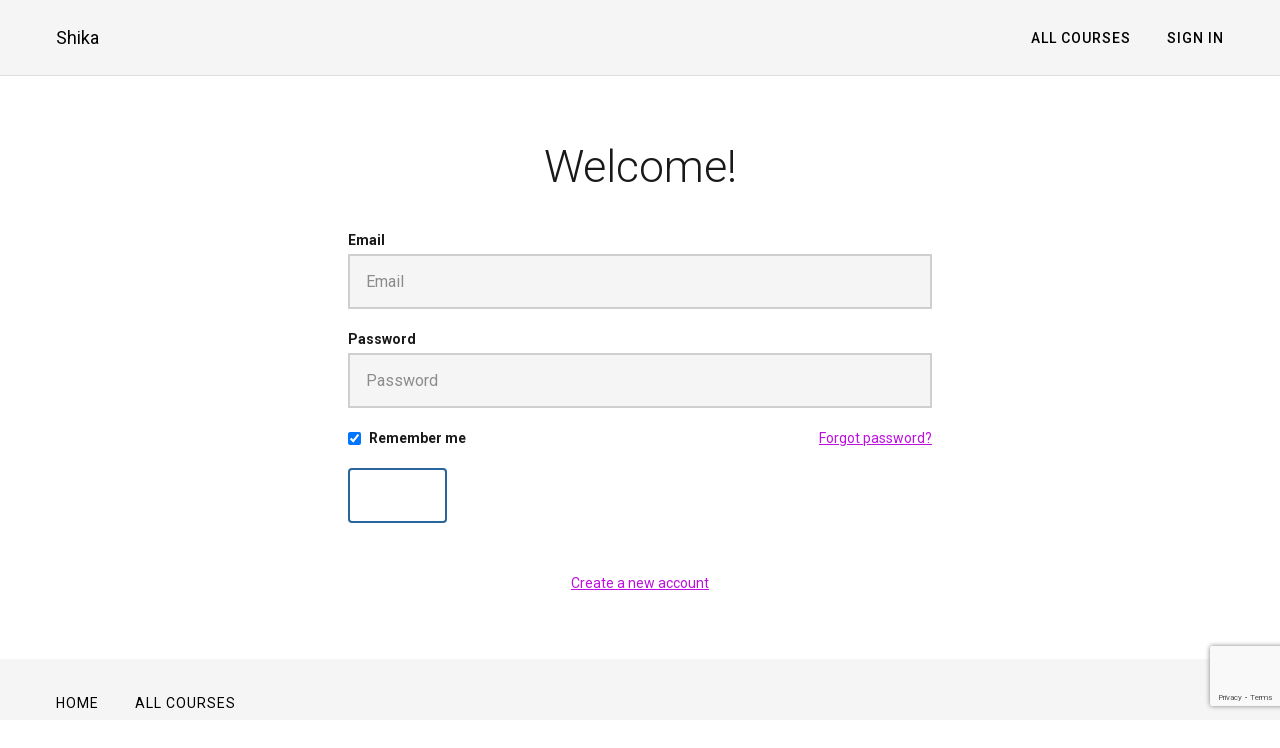

--- FILE ---
content_type: text/html; charset=utf-8
request_url: https://www.google.com/recaptcha/api2/anchor?ar=1&k=6LcHMbwrAAAAAKdRrUk-BjwvEijSdfbaI-zc5eX5&co=aHR0cHM6Ly9zaGlrYS1zLXNjaG9vbC1hYzMwLnRoaW5raWZpYy5jb206NDQz&hl=en&v=PoyoqOPhxBO7pBk68S4YbpHZ&size=invisible&anchor-ms=20000&execute-ms=30000&cb=979q946a0ifx
body_size: 48827
content:
<!DOCTYPE HTML><html dir="ltr" lang="en"><head><meta http-equiv="Content-Type" content="text/html; charset=UTF-8">
<meta http-equiv="X-UA-Compatible" content="IE=edge">
<title>reCAPTCHA</title>
<style type="text/css">
/* cyrillic-ext */
@font-face {
  font-family: 'Roboto';
  font-style: normal;
  font-weight: 400;
  font-stretch: 100%;
  src: url(//fonts.gstatic.com/s/roboto/v48/KFO7CnqEu92Fr1ME7kSn66aGLdTylUAMa3GUBHMdazTgWw.woff2) format('woff2');
  unicode-range: U+0460-052F, U+1C80-1C8A, U+20B4, U+2DE0-2DFF, U+A640-A69F, U+FE2E-FE2F;
}
/* cyrillic */
@font-face {
  font-family: 'Roboto';
  font-style: normal;
  font-weight: 400;
  font-stretch: 100%;
  src: url(//fonts.gstatic.com/s/roboto/v48/KFO7CnqEu92Fr1ME7kSn66aGLdTylUAMa3iUBHMdazTgWw.woff2) format('woff2');
  unicode-range: U+0301, U+0400-045F, U+0490-0491, U+04B0-04B1, U+2116;
}
/* greek-ext */
@font-face {
  font-family: 'Roboto';
  font-style: normal;
  font-weight: 400;
  font-stretch: 100%;
  src: url(//fonts.gstatic.com/s/roboto/v48/KFO7CnqEu92Fr1ME7kSn66aGLdTylUAMa3CUBHMdazTgWw.woff2) format('woff2');
  unicode-range: U+1F00-1FFF;
}
/* greek */
@font-face {
  font-family: 'Roboto';
  font-style: normal;
  font-weight: 400;
  font-stretch: 100%;
  src: url(//fonts.gstatic.com/s/roboto/v48/KFO7CnqEu92Fr1ME7kSn66aGLdTylUAMa3-UBHMdazTgWw.woff2) format('woff2');
  unicode-range: U+0370-0377, U+037A-037F, U+0384-038A, U+038C, U+038E-03A1, U+03A3-03FF;
}
/* math */
@font-face {
  font-family: 'Roboto';
  font-style: normal;
  font-weight: 400;
  font-stretch: 100%;
  src: url(//fonts.gstatic.com/s/roboto/v48/KFO7CnqEu92Fr1ME7kSn66aGLdTylUAMawCUBHMdazTgWw.woff2) format('woff2');
  unicode-range: U+0302-0303, U+0305, U+0307-0308, U+0310, U+0312, U+0315, U+031A, U+0326-0327, U+032C, U+032F-0330, U+0332-0333, U+0338, U+033A, U+0346, U+034D, U+0391-03A1, U+03A3-03A9, U+03B1-03C9, U+03D1, U+03D5-03D6, U+03F0-03F1, U+03F4-03F5, U+2016-2017, U+2034-2038, U+203C, U+2040, U+2043, U+2047, U+2050, U+2057, U+205F, U+2070-2071, U+2074-208E, U+2090-209C, U+20D0-20DC, U+20E1, U+20E5-20EF, U+2100-2112, U+2114-2115, U+2117-2121, U+2123-214F, U+2190, U+2192, U+2194-21AE, U+21B0-21E5, U+21F1-21F2, U+21F4-2211, U+2213-2214, U+2216-22FF, U+2308-230B, U+2310, U+2319, U+231C-2321, U+2336-237A, U+237C, U+2395, U+239B-23B7, U+23D0, U+23DC-23E1, U+2474-2475, U+25AF, U+25B3, U+25B7, U+25BD, U+25C1, U+25CA, U+25CC, U+25FB, U+266D-266F, U+27C0-27FF, U+2900-2AFF, U+2B0E-2B11, U+2B30-2B4C, U+2BFE, U+3030, U+FF5B, U+FF5D, U+1D400-1D7FF, U+1EE00-1EEFF;
}
/* symbols */
@font-face {
  font-family: 'Roboto';
  font-style: normal;
  font-weight: 400;
  font-stretch: 100%;
  src: url(//fonts.gstatic.com/s/roboto/v48/KFO7CnqEu92Fr1ME7kSn66aGLdTylUAMaxKUBHMdazTgWw.woff2) format('woff2');
  unicode-range: U+0001-000C, U+000E-001F, U+007F-009F, U+20DD-20E0, U+20E2-20E4, U+2150-218F, U+2190, U+2192, U+2194-2199, U+21AF, U+21E6-21F0, U+21F3, U+2218-2219, U+2299, U+22C4-22C6, U+2300-243F, U+2440-244A, U+2460-24FF, U+25A0-27BF, U+2800-28FF, U+2921-2922, U+2981, U+29BF, U+29EB, U+2B00-2BFF, U+4DC0-4DFF, U+FFF9-FFFB, U+10140-1018E, U+10190-1019C, U+101A0, U+101D0-101FD, U+102E0-102FB, U+10E60-10E7E, U+1D2C0-1D2D3, U+1D2E0-1D37F, U+1F000-1F0FF, U+1F100-1F1AD, U+1F1E6-1F1FF, U+1F30D-1F30F, U+1F315, U+1F31C, U+1F31E, U+1F320-1F32C, U+1F336, U+1F378, U+1F37D, U+1F382, U+1F393-1F39F, U+1F3A7-1F3A8, U+1F3AC-1F3AF, U+1F3C2, U+1F3C4-1F3C6, U+1F3CA-1F3CE, U+1F3D4-1F3E0, U+1F3ED, U+1F3F1-1F3F3, U+1F3F5-1F3F7, U+1F408, U+1F415, U+1F41F, U+1F426, U+1F43F, U+1F441-1F442, U+1F444, U+1F446-1F449, U+1F44C-1F44E, U+1F453, U+1F46A, U+1F47D, U+1F4A3, U+1F4B0, U+1F4B3, U+1F4B9, U+1F4BB, U+1F4BF, U+1F4C8-1F4CB, U+1F4D6, U+1F4DA, U+1F4DF, U+1F4E3-1F4E6, U+1F4EA-1F4ED, U+1F4F7, U+1F4F9-1F4FB, U+1F4FD-1F4FE, U+1F503, U+1F507-1F50B, U+1F50D, U+1F512-1F513, U+1F53E-1F54A, U+1F54F-1F5FA, U+1F610, U+1F650-1F67F, U+1F687, U+1F68D, U+1F691, U+1F694, U+1F698, U+1F6AD, U+1F6B2, U+1F6B9-1F6BA, U+1F6BC, U+1F6C6-1F6CF, U+1F6D3-1F6D7, U+1F6E0-1F6EA, U+1F6F0-1F6F3, U+1F6F7-1F6FC, U+1F700-1F7FF, U+1F800-1F80B, U+1F810-1F847, U+1F850-1F859, U+1F860-1F887, U+1F890-1F8AD, U+1F8B0-1F8BB, U+1F8C0-1F8C1, U+1F900-1F90B, U+1F93B, U+1F946, U+1F984, U+1F996, U+1F9E9, U+1FA00-1FA6F, U+1FA70-1FA7C, U+1FA80-1FA89, U+1FA8F-1FAC6, U+1FACE-1FADC, U+1FADF-1FAE9, U+1FAF0-1FAF8, U+1FB00-1FBFF;
}
/* vietnamese */
@font-face {
  font-family: 'Roboto';
  font-style: normal;
  font-weight: 400;
  font-stretch: 100%;
  src: url(//fonts.gstatic.com/s/roboto/v48/KFO7CnqEu92Fr1ME7kSn66aGLdTylUAMa3OUBHMdazTgWw.woff2) format('woff2');
  unicode-range: U+0102-0103, U+0110-0111, U+0128-0129, U+0168-0169, U+01A0-01A1, U+01AF-01B0, U+0300-0301, U+0303-0304, U+0308-0309, U+0323, U+0329, U+1EA0-1EF9, U+20AB;
}
/* latin-ext */
@font-face {
  font-family: 'Roboto';
  font-style: normal;
  font-weight: 400;
  font-stretch: 100%;
  src: url(//fonts.gstatic.com/s/roboto/v48/KFO7CnqEu92Fr1ME7kSn66aGLdTylUAMa3KUBHMdazTgWw.woff2) format('woff2');
  unicode-range: U+0100-02BA, U+02BD-02C5, U+02C7-02CC, U+02CE-02D7, U+02DD-02FF, U+0304, U+0308, U+0329, U+1D00-1DBF, U+1E00-1E9F, U+1EF2-1EFF, U+2020, U+20A0-20AB, U+20AD-20C0, U+2113, U+2C60-2C7F, U+A720-A7FF;
}
/* latin */
@font-face {
  font-family: 'Roboto';
  font-style: normal;
  font-weight: 400;
  font-stretch: 100%;
  src: url(//fonts.gstatic.com/s/roboto/v48/KFO7CnqEu92Fr1ME7kSn66aGLdTylUAMa3yUBHMdazQ.woff2) format('woff2');
  unicode-range: U+0000-00FF, U+0131, U+0152-0153, U+02BB-02BC, U+02C6, U+02DA, U+02DC, U+0304, U+0308, U+0329, U+2000-206F, U+20AC, U+2122, U+2191, U+2193, U+2212, U+2215, U+FEFF, U+FFFD;
}
/* cyrillic-ext */
@font-face {
  font-family: 'Roboto';
  font-style: normal;
  font-weight: 500;
  font-stretch: 100%;
  src: url(//fonts.gstatic.com/s/roboto/v48/KFO7CnqEu92Fr1ME7kSn66aGLdTylUAMa3GUBHMdazTgWw.woff2) format('woff2');
  unicode-range: U+0460-052F, U+1C80-1C8A, U+20B4, U+2DE0-2DFF, U+A640-A69F, U+FE2E-FE2F;
}
/* cyrillic */
@font-face {
  font-family: 'Roboto';
  font-style: normal;
  font-weight: 500;
  font-stretch: 100%;
  src: url(//fonts.gstatic.com/s/roboto/v48/KFO7CnqEu92Fr1ME7kSn66aGLdTylUAMa3iUBHMdazTgWw.woff2) format('woff2');
  unicode-range: U+0301, U+0400-045F, U+0490-0491, U+04B0-04B1, U+2116;
}
/* greek-ext */
@font-face {
  font-family: 'Roboto';
  font-style: normal;
  font-weight: 500;
  font-stretch: 100%;
  src: url(//fonts.gstatic.com/s/roboto/v48/KFO7CnqEu92Fr1ME7kSn66aGLdTylUAMa3CUBHMdazTgWw.woff2) format('woff2');
  unicode-range: U+1F00-1FFF;
}
/* greek */
@font-face {
  font-family: 'Roboto';
  font-style: normal;
  font-weight: 500;
  font-stretch: 100%;
  src: url(//fonts.gstatic.com/s/roboto/v48/KFO7CnqEu92Fr1ME7kSn66aGLdTylUAMa3-UBHMdazTgWw.woff2) format('woff2');
  unicode-range: U+0370-0377, U+037A-037F, U+0384-038A, U+038C, U+038E-03A1, U+03A3-03FF;
}
/* math */
@font-face {
  font-family: 'Roboto';
  font-style: normal;
  font-weight: 500;
  font-stretch: 100%;
  src: url(//fonts.gstatic.com/s/roboto/v48/KFO7CnqEu92Fr1ME7kSn66aGLdTylUAMawCUBHMdazTgWw.woff2) format('woff2');
  unicode-range: U+0302-0303, U+0305, U+0307-0308, U+0310, U+0312, U+0315, U+031A, U+0326-0327, U+032C, U+032F-0330, U+0332-0333, U+0338, U+033A, U+0346, U+034D, U+0391-03A1, U+03A3-03A9, U+03B1-03C9, U+03D1, U+03D5-03D6, U+03F0-03F1, U+03F4-03F5, U+2016-2017, U+2034-2038, U+203C, U+2040, U+2043, U+2047, U+2050, U+2057, U+205F, U+2070-2071, U+2074-208E, U+2090-209C, U+20D0-20DC, U+20E1, U+20E5-20EF, U+2100-2112, U+2114-2115, U+2117-2121, U+2123-214F, U+2190, U+2192, U+2194-21AE, U+21B0-21E5, U+21F1-21F2, U+21F4-2211, U+2213-2214, U+2216-22FF, U+2308-230B, U+2310, U+2319, U+231C-2321, U+2336-237A, U+237C, U+2395, U+239B-23B7, U+23D0, U+23DC-23E1, U+2474-2475, U+25AF, U+25B3, U+25B7, U+25BD, U+25C1, U+25CA, U+25CC, U+25FB, U+266D-266F, U+27C0-27FF, U+2900-2AFF, U+2B0E-2B11, U+2B30-2B4C, U+2BFE, U+3030, U+FF5B, U+FF5D, U+1D400-1D7FF, U+1EE00-1EEFF;
}
/* symbols */
@font-face {
  font-family: 'Roboto';
  font-style: normal;
  font-weight: 500;
  font-stretch: 100%;
  src: url(//fonts.gstatic.com/s/roboto/v48/KFO7CnqEu92Fr1ME7kSn66aGLdTylUAMaxKUBHMdazTgWw.woff2) format('woff2');
  unicode-range: U+0001-000C, U+000E-001F, U+007F-009F, U+20DD-20E0, U+20E2-20E4, U+2150-218F, U+2190, U+2192, U+2194-2199, U+21AF, U+21E6-21F0, U+21F3, U+2218-2219, U+2299, U+22C4-22C6, U+2300-243F, U+2440-244A, U+2460-24FF, U+25A0-27BF, U+2800-28FF, U+2921-2922, U+2981, U+29BF, U+29EB, U+2B00-2BFF, U+4DC0-4DFF, U+FFF9-FFFB, U+10140-1018E, U+10190-1019C, U+101A0, U+101D0-101FD, U+102E0-102FB, U+10E60-10E7E, U+1D2C0-1D2D3, U+1D2E0-1D37F, U+1F000-1F0FF, U+1F100-1F1AD, U+1F1E6-1F1FF, U+1F30D-1F30F, U+1F315, U+1F31C, U+1F31E, U+1F320-1F32C, U+1F336, U+1F378, U+1F37D, U+1F382, U+1F393-1F39F, U+1F3A7-1F3A8, U+1F3AC-1F3AF, U+1F3C2, U+1F3C4-1F3C6, U+1F3CA-1F3CE, U+1F3D4-1F3E0, U+1F3ED, U+1F3F1-1F3F3, U+1F3F5-1F3F7, U+1F408, U+1F415, U+1F41F, U+1F426, U+1F43F, U+1F441-1F442, U+1F444, U+1F446-1F449, U+1F44C-1F44E, U+1F453, U+1F46A, U+1F47D, U+1F4A3, U+1F4B0, U+1F4B3, U+1F4B9, U+1F4BB, U+1F4BF, U+1F4C8-1F4CB, U+1F4D6, U+1F4DA, U+1F4DF, U+1F4E3-1F4E6, U+1F4EA-1F4ED, U+1F4F7, U+1F4F9-1F4FB, U+1F4FD-1F4FE, U+1F503, U+1F507-1F50B, U+1F50D, U+1F512-1F513, U+1F53E-1F54A, U+1F54F-1F5FA, U+1F610, U+1F650-1F67F, U+1F687, U+1F68D, U+1F691, U+1F694, U+1F698, U+1F6AD, U+1F6B2, U+1F6B9-1F6BA, U+1F6BC, U+1F6C6-1F6CF, U+1F6D3-1F6D7, U+1F6E0-1F6EA, U+1F6F0-1F6F3, U+1F6F7-1F6FC, U+1F700-1F7FF, U+1F800-1F80B, U+1F810-1F847, U+1F850-1F859, U+1F860-1F887, U+1F890-1F8AD, U+1F8B0-1F8BB, U+1F8C0-1F8C1, U+1F900-1F90B, U+1F93B, U+1F946, U+1F984, U+1F996, U+1F9E9, U+1FA00-1FA6F, U+1FA70-1FA7C, U+1FA80-1FA89, U+1FA8F-1FAC6, U+1FACE-1FADC, U+1FADF-1FAE9, U+1FAF0-1FAF8, U+1FB00-1FBFF;
}
/* vietnamese */
@font-face {
  font-family: 'Roboto';
  font-style: normal;
  font-weight: 500;
  font-stretch: 100%;
  src: url(//fonts.gstatic.com/s/roboto/v48/KFO7CnqEu92Fr1ME7kSn66aGLdTylUAMa3OUBHMdazTgWw.woff2) format('woff2');
  unicode-range: U+0102-0103, U+0110-0111, U+0128-0129, U+0168-0169, U+01A0-01A1, U+01AF-01B0, U+0300-0301, U+0303-0304, U+0308-0309, U+0323, U+0329, U+1EA0-1EF9, U+20AB;
}
/* latin-ext */
@font-face {
  font-family: 'Roboto';
  font-style: normal;
  font-weight: 500;
  font-stretch: 100%;
  src: url(//fonts.gstatic.com/s/roboto/v48/KFO7CnqEu92Fr1ME7kSn66aGLdTylUAMa3KUBHMdazTgWw.woff2) format('woff2');
  unicode-range: U+0100-02BA, U+02BD-02C5, U+02C7-02CC, U+02CE-02D7, U+02DD-02FF, U+0304, U+0308, U+0329, U+1D00-1DBF, U+1E00-1E9F, U+1EF2-1EFF, U+2020, U+20A0-20AB, U+20AD-20C0, U+2113, U+2C60-2C7F, U+A720-A7FF;
}
/* latin */
@font-face {
  font-family: 'Roboto';
  font-style: normal;
  font-weight: 500;
  font-stretch: 100%;
  src: url(//fonts.gstatic.com/s/roboto/v48/KFO7CnqEu92Fr1ME7kSn66aGLdTylUAMa3yUBHMdazQ.woff2) format('woff2');
  unicode-range: U+0000-00FF, U+0131, U+0152-0153, U+02BB-02BC, U+02C6, U+02DA, U+02DC, U+0304, U+0308, U+0329, U+2000-206F, U+20AC, U+2122, U+2191, U+2193, U+2212, U+2215, U+FEFF, U+FFFD;
}
/* cyrillic-ext */
@font-face {
  font-family: 'Roboto';
  font-style: normal;
  font-weight: 900;
  font-stretch: 100%;
  src: url(//fonts.gstatic.com/s/roboto/v48/KFO7CnqEu92Fr1ME7kSn66aGLdTylUAMa3GUBHMdazTgWw.woff2) format('woff2');
  unicode-range: U+0460-052F, U+1C80-1C8A, U+20B4, U+2DE0-2DFF, U+A640-A69F, U+FE2E-FE2F;
}
/* cyrillic */
@font-face {
  font-family: 'Roboto';
  font-style: normal;
  font-weight: 900;
  font-stretch: 100%;
  src: url(//fonts.gstatic.com/s/roboto/v48/KFO7CnqEu92Fr1ME7kSn66aGLdTylUAMa3iUBHMdazTgWw.woff2) format('woff2');
  unicode-range: U+0301, U+0400-045F, U+0490-0491, U+04B0-04B1, U+2116;
}
/* greek-ext */
@font-face {
  font-family: 'Roboto';
  font-style: normal;
  font-weight: 900;
  font-stretch: 100%;
  src: url(//fonts.gstatic.com/s/roboto/v48/KFO7CnqEu92Fr1ME7kSn66aGLdTylUAMa3CUBHMdazTgWw.woff2) format('woff2');
  unicode-range: U+1F00-1FFF;
}
/* greek */
@font-face {
  font-family: 'Roboto';
  font-style: normal;
  font-weight: 900;
  font-stretch: 100%;
  src: url(//fonts.gstatic.com/s/roboto/v48/KFO7CnqEu92Fr1ME7kSn66aGLdTylUAMa3-UBHMdazTgWw.woff2) format('woff2');
  unicode-range: U+0370-0377, U+037A-037F, U+0384-038A, U+038C, U+038E-03A1, U+03A3-03FF;
}
/* math */
@font-face {
  font-family: 'Roboto';
  font-style: normal;
  font-weight: 900;
  font-stretch: 100%;
  src: url(//fonts.gstatic.com/s/roboto/v48/KFO7CnqEu92Fr1ME7kSn66aGLdTylUAMawCUBHMdazTgWw.woff2) format('woff2');
  unicode-range: U+0302-0303, U+0305, U+0307-0308, U+0310, U+0312, U+0315, U+031A, U+0326-0327, U+032C, U+032F-0330, U+0332-0333, U+0338, U+033A, U+0346, U+034D, U+0391-03A1, U+03A3-03A9, U+03B1-03C9, U+03D1, U+03D5-03D6, U+03F0-03F1, U+03F4-03F5, U+2016-2017, U+2034-2038, U+203C, U+2040, U+2043, U+2047, U+2050, U+2057, U+205F, U+2070-2071, U+2074-208E, U+2090-209C, U+20D0-20DC, U+20E1, U+20E5-20EF, U+2100-2112, U+2114-2115, U+2117-2121, U+2123-214F, U+2190, U+2192, U+2194-21AE, U+21B0-21E5, U+21F1-21F2, U+21F4-2211, U+2213-2214, U+2216-22FF, U+2308-230B, U+2310, U+2319, U+231C-2321, U+2336-237A, U+237C, U+2395, U+239B-23B7, U+23D0, U+23DC-23E1, U+2474-2475, U+25AF, U+25B3, U+25B7, U+25BD, U+25C1, U+25CA, U+25CC, U+25FB, U+266D-266F, U+27C0-27FF, U+2900-2AFF, U+2B0E-2B11, U+2B30-2B4C, U+2BFE, U+3030, U+FF5B, U+FF5D, U+1D400-1D7FF, U+1EE00-1EEFF;
}
/* symbols */
@font-face {
  font-family: 'Roboto';
  font-style: normal;
  font-weight: 900;
  font-stretch: 100%;
  src: url(//fonts.gstatic.com/s/roboto/v48/KFO7CnqEu92Fr1ME7kSn66aGLdTylUAMaxKUBHMdazTgWw.woff2) format('woff2');
  unicode-range: U+0001-000C, U+000E-001F, U+007F-009F, U+20DD-20E0, U+20E2-20E4, U+2150-218F, U+2190, U+2192, U+2194-2199, U+21AF, U+21E6-21F0, U+21F3, U+2218-2219, U+2299, U+22C4-22C6, U+2300-243F, U+2440-244A, U+2460-24FF, U+25A0-27BF, U+2800-28FF, U+2921-2922, U+2981, U+29BF, U+29EB, U+2B00-2BFF, U+4DC0-4DFF, U+FFF9-FFFB, U+10140-1018E, U+10190-1019C, U+101A0, U+101D0-101FD, U+102E0-102FB, U+10E60-10E7E, U+1D2C0-1D2D3, U+1D2E0-1D37F, U+1F000-1F0FF, U+1F100-1F1AD, U+1F1E6-1F1FF, U+1F30D-1F30F, U+1F315, U+1F31C, U+1F31E, U+1F320-1F32C, U+1F336, U+1F378, U+1F37D, U+1F382, U+1F393-1F39F, U+1F3A7-1F3A8, U+1F3AC-1F3AF, U+1F3C2, U+1F3C4-1F3C6, U+1F3CA-1F3CE, U+1F3D4-1F3E0, U+1F3ED, U+1F3F1-1F3F3, U+1F3F5-1F3F7, U+1F408, U+1F415, U+1F41F, U+1F426, U+1F43F, U+1F441-1F442, U+1F444, U+1F446-1F449, U+1F44C-1F44E, U+1F453, U+1F46A, U+1F47D, U+1F4A3, U+1F4B0, U+1F4B3, U+1F4B9, U+1F4BB, U+1F4BF, U+1F4C8-1F4CB, U+1F4D6, U+1F4DA, U+1F4DF, U+1F4E3-1F4E6, U+1F4EA-1F4ED, U+1F4F7, U+1F4F9-1F4FB, U+1F4FD-1F4FE, U+1F503, U+1F507-1F50B, U+1F50D, U+1F512-1F513, U+1F53E-1F54A, U+1F54F-1F5FA, U+1F610, U+1F650-1F67F, U+1F687, U+1F68D, U+1F691, U+1F694, U+1F698, U+1F6AD, U+1F6B2, U+1F6B9-1F6BA, U+1F6BC, U+1F6C6-1F6CF, U+1F6D3-1F6D7, U+1F6E0-1F6EA, U+1F6F0-1F6F3, U+1F6F7-1F6FC, U+1F700-1F7FF, U+1F800-1F80B, U+1F810-1F847, U+1F850-1F859, U+1F860-1F887, U+1F890-1F8AD, U+1F8B0-1F8BB, U+1F8C0-1F8C1, U+1F900-1F90B, U+1F93B, U+1F946, U+1F984, U+1F996, U+1F9E9, U+1FA00-1FA6F, U+1FA70-1FA7C, U+1FA80-1FA89, U+1FA8F-1FAC6, U+1FACE-1FADC, U+1FADF-1FAE9, U+1FAF0-1FAF8, U+1FB00-1FBFF;
}
/* vietnamese */
@font-face {
  font-family: 'Roboto';
  font-style: normal;
  font-weight: 900;
  font-stretch: 100%;
  src: url(//fonts.gstatic.com/s/roboto/v48/KFO7CnqEu92Fr1ME7kSn66aGLdTylUAMa3OUBHMdazTgWw.woff2) format('woff2');
  unicode-range: U+0102-0103, U+0110-0111, U+0128-0129, U+0168-0169, U+01A0-01A1, U+01AF-01B0, U+0300-0301, U+0303-0304, U+0308-0309, U+0323, U+0329, U+1EA0-1EF9, U+20AB;
}
/* latin-ext */
@font-face {
  font-family: 'Roboto';
  font-style: normal;
  font-weight: 900;
  font-stretch: 100%;
  src: url(//fonts.gstatic.com/s/roboto/v48/KFO7CnqEu92Fr1ME7kSn66aGLdTylUAMa3KUBHMdazTgWw.woff2) format('woff2');
  unicode-range: U+0100-02BA, U+02BD-02C5, U+02C7-02CC, U+02CE-02D7, U+02DD-02FF, U+0304, U+0308, U+0329, U+1D00-1DBF, U+1E00-1E9F, U+1EF2-1EFF, U+2020, U+20A0-20AB, U+20AD-20C0, U+2113, U+2C60-2C7F, U+A720-A7FF;
}
/* latin */
@font-face {
  font-family: 'Roboto';
  font-style: normal;
  font-weight: 900;
  font-stretch: 100%;
  src: url(//fonts.gstatic.com/s/roboto/v48/KFO7CnqEu92Fr1ME7kSn66aGLdTylUAMa3yUBHMdazQ.woff2) format('woff2');
  unicode-range: U+0000-00FF, U+0131, U+0152-0153, U+02BB-02BC, U+02C6, U+02DA, U+02DC, U+0304, U+0308, U+0329, U+2000-206F, U+20AC, U+2122, U+2191, U+2193, U+2212, U+2215, U+FEFF, U+FFFD;
}

</style>
<link rel="stylesheet" type="text/css" href="https://www.gstatic.com/recaptcha/releases/PoyoqOPhxBO7pBk68S4YbpHZ/styles__ltr.css">
<script nonce="VB_0foBbyeiluvw2PJcQqA" type="text/javascript">window['__recaptcha_api'] = 'https://www.google.com/recaptcha/api2/';</script>
<script type="text/javascript" src="https://www.gstatic.com/recaptcha/releases/PoyoqOPhxBO7pBk68S4YbpHZ/recaptcha__en.js" nonce="VB_0foBbyeiluvw2PJcQqA">
      
    </script></head>
<body><div id="rc-anchor-alert" class="rc-anchor-alert"></div>
<input type="hidden" id="recaptcha-token" value="[base64]">
<script type="text/javascript" nonce="VB_0foBbyeiluvw2PJcQqA">
      recaptcha.anchor.Main.init("[\x22ainput\x22,[\x22bgdata\x22,\x22\x22,\[base64]/[base64]/[base64]/ZyhXLGgpOnEoW04sMjEsbF0sVywwKSxoKSxmYWxzZSxmYWxzZSl9Y2F0Y2goayl7RygzNTgsVyk/[base64]/[base64]/[base64]/[base64]/[base64]/[base64]/[base64]/bmV3IEJbT10oRFswXSk6dz09Mj9uZXcgQltPXShEWzBdLERbMV0pOnc9PTM/bmV3IEJbT10oRFswXSxEWzFdLERbMl0pOnc9PTQ/[base64]/[base64]/[base64]/[base64]/[base64]\\u003d\x22,\[base64]\\u003d\\u003d\x22,\x22LjrDnsOiw7QHwoTDhlM0NW4iBcOKwpYYfcKyw789RkPCtMKXblbDhcO3w6JJw5vDvcKBw6pcazg2w6fCgh9Bw4VLczk3w7/DuMKTw4/Do8Ktwrg9wpTCsDYRwp/[base64]/bcKtUsOkw5XCsXXClMKPwpNrwrTCmHdww43DpMKyEBIewqzCnhbDqw/ClsOXwr/Cr1oFwr9ewoPCgcOJK8KeU8OLdEBVOywmSMKEwpwgw44ban0eUMOEHX8QLRLDoydzasOCNB4aPMK2IUnCn27Cilw7w5Zvw6fCncO9w7lKwq/DszMqKANpwqnCqcOuw6LCqnnDly/Dq8OuwrdLw5/CsBxFwpbCsh/[base64]/DkMO4wrPDgcO1bkAxwpzDn8KQwrcrRHDDiMO2bn7Dl8OGRUTDicOCw5QscsOdYcK2wpc/SVPDosKtw6PDsj3CicKSw6nCnm7DusK2wokxXWR/HF4kwp/Dq8OnQTLDpAEhRMOyw79Gw60Ow7duF3fCl8OxHUDCvMKHI8Ozw6bDvx18w6/CnXl7wrZWwoHDnwfDosOMwpVUGsKYwp/DvcOdw5zCqMKxwr1lIxXDnCJIe8OWwqbCp8Kow47DssKaw7jCrsKLM8OKfUvCrMO0woQ3FVZ6HMORMErCssKAwoLCj8O0b8KzwpDDtHHDgMK7wq3DgEdJw5TCmMKrGMOqKMOGVmpuGMKibSN/IibCoWVJw4RELyFUFcOYw6XDkW3Dq2rDlsO9CMOAXMOywrfChcKzwqnCgAokw6xaw4wBUncowpLDucK7M3ItWsOpwoRHUcKLwp3CsSDDl8KCC8KDT8KWTsKbdMKxw4JHwp55w5Efw4Y+wq8bUy/DnQfCtUpbw6Auw7oYLBDClMK1wpLCqsOWC2TDgy/DkcK1wo7CpDZFw4zDl8KkO8KsVsOAwrzDkFdSwofCgjPDqMOCwpfCucK6BMKbLBklw7vCmmVYwrkHwrFGOXxYfFvDjsO1wqRFcyhbw6nCthHDmg/[base64]/Bzh8D8KdwqvClcO4SMOTR8OYw7/ClsKOFsOjMsKuw7ElwrZvwqLDmMKCw6oTwrtIw7vCgsK+A8KPY8KvBwjDtsK4w4YUIGfCgcO1GFbDjxrDnULDu0QuLAfCnzzDtV9NCGNfcsOodMOuw51wHEXCgV4ZDcKeQXxswpMvw57DgsK4AMKVwprCl8Ksw75Rw41CFcKyDn7DrMOdQsORw7HDqS/Cp8ODw6wiDsO5PiXCj8OkfWBTKcKow53CsTTDtcOsS2sKwqHDiFDCqcOYw7/DrcOefgvDjMKtwqPCnEbCkVIuw4/DncKHw700w7gVwrLCoMKgwr7Ds3/DscKNwqvDul5fwpJEw5Elw7fDhMOcTMKpw5RyPMOuesKcaTvCmsK6wpELw5zCpQTCgh9hUhXDlC09wqrDuCUlRQLCtxXClMO+bMK6wpc6TD/DuMKIZDQlw4PCicOMw7bCgsOrVsOewpdeOGnCt8OOcFw8w7fCnGHCi8Kmw5HDoGzDlkrCsMKvREZ/NsKUw6QHC0rDqMKjwr48RG3CscK8SMKdDRoUNsK+angXEcK5TcKkN087acKJwr/[base64]/woh8w4s/wpMjNlEtOxXDgWpnWsO1w6oOWTLDicOlc0JFw7VsQcOQMsObaCgEwrM/KcO5w5PCm8KdbwLCjMOYV2E+w48JQi1DR8KWwq3CvEJYM8OTw5PCscKVwr7DmAjChcO4w6zDusO4VcOXwrbDvsOvNcKGwpjDj8Ozw7INb8OXwp4vw4LCthZOwpgSw6U5wqoHaiDCnx95w50+YMOlaMOpQMKnw4NMKMKoX8KBw4XCi8OqZcKNw4fCpjgPXB/CrmnDpRDCpsKLwr9/[base64]/DpMKWJEN1G1bDtcK/w6A2w5VbPMKmcDfCo2I2acKlw5TDrGVQFngnw57CvxJ+wqYMwojCs3nDsmNJAcKObGDCisKFwqcRU3zDvmLDs21RwrvCucOJbMOrw7Npw5TCn8KpAEc1GcOPw4vCr8KcacOZQw7Dk1cZVMKZw4/CvBdtw5AQwpUuWXHDjcO4Hj3DoFpaUcOww4IMSnHCsRPDoMKEw5/DrjHCvMKxw55uwr3Cm1UrOC81AQ4zw5U9w5DDmUPDijjCqn5+w74/M0IpEyDDt8OMNcOKw5gAJDx0SkjDhMKoUmlfbHcvbMOJXsKoLQx0BFPCjsOIQ8KTKUF9PztYQXARwrLDjChwDMKxw7DCoCfCnCpRw48ewqUTHVQKwrjCjEXCmHHDncKkw7BOw6E+R8Oxw4oFwr7DpsKtFBPDssO1UcKtc8O7wrPDvsOhw5HDnD/[base64]/Cl8KDTmXDk8KMw77Dkh9dwrrCvcOjwrwHw4bCpMKMw7HCjsKvDMKbfUxJasOtw74KQC/DpMOjwpPCgmLDqMOSw4bCpcK0SkJwNQ3CuRTCv8KbOwDDpjDDlSrCpsOUw6hyw4Jpw4HCuMKywp/CnsKPV07DncKQw5t1KCIRw50uZMO7L8KpB8KHwooOwpzDmsOHw7RqVcKmwr7CpggJwq7Dp8OfccKfwqxqVsOWasKSGcKrUsOfw5nCqE/DpsK5PMKGWRvDqyzDmFYLwr54w53DqG3Cp3DCqMKsUMO3TSPDq8OkLMOOXMONaQnCn8OxwovCollOJsOGEcK4w6DDhTfDjcK7wr3CjsKCSsKDw6/CvMOKw4HCrwpMPMK0dMOALiAMasOOaQjDuGXDg8KkRsK3S8Ouw6zCnsKbMyLCosK8wrLDiwZOw73Dt2wCVMKabz9GwrXDlifDpMKgw5XClMO4w7QIDcOYw7nCgcKwFcO6wocfwp7DrsK4wqvCscKKTTsVwrxeck/DhnTDoXPCgBzDulzDucO8RwAMw47CrW/DkAIqcRXCsMOmEcK/w7/[base64]/CicKHEsOxw7srwowMJsO5X1gSw6bCpQbDs8Ohw4wKfmIjJU7CmFjDqR8RwpfCnBbCqcKTHHvCj8K9DEHCrcK6VFFow6PDuMKJwq7DoMOgKG4FTcOaw657HGxWwrsID8KTdMKew6NCdMKrDTInWMKmOcKqw4TCssO/w40rTsK6OgjCksOZHxnCpsKYw7/DsULCgMOEcl0CUMKzw7PDl1tNwp3CvMOPfsOfw7BkNcKUTX7Cg8Kswo3CpiDCgB0wwoI7al9Wwr/Cpg59wpgQw7PCvMKSw7rDscOkImU5woxnwohQBsO+W07CnA/CsSRCw63CmsKhBcK0TG5OwrFlwpPCoxk5SBseCQVIwobCo8OePMOawoLCuMKuBAsvARtnMCXDizzDgcODfHDCisOgS8KnS8O4w49aw7oJw5PCmGxLGcOtwrcEfcOYw6fCvcOcSsOuQCbCscKPMkzCusO/[base64]/NXt/dcOQAsOtwr/DgMOXMALCiF/CgATCtk8UwrhzwoFAJcOEw7LCsEJWekxHw6sDFhprwo3CrWpvw5cHw5VowrRsH8OmU3F1wrfDsUfCn8O+wrPCt8OFwqFkDQ/[base64]/CmRlAwqBDbS8yw4BUw77Coz4/YjcKw5VOdMOrA8KHwoXDsMKqw7p/w5DCmw7DvMOawp4aJcKCwo1Sw79AFHl7w5JZZ8KOIj7DtMK+DMKLLMOrAcOWOcOjFk7CrcO+NsOfw7k4YDQrwpvCvVrDuSLDmMO/GjzDrWYuwr4GPcK5wpZrw5JIesKwDMOlDzE5HCU5w68ew6/[base64]/CmDFCwrxRwqQYS8K2w5NkwqPDpsKjwo0aTw7CmX/[base64]/wrTDlsK6wrJVw5xVw7jDvkQCf0fCjcO4TcOUw7ACw5DDgRTCqlIQw6Mtw7bCqDrDsSBiJ8OdME7DocK7By7Dmwg7IcKYwqPDssK7RcKxPWtnw4VZCcKMw7vCtsKfw5LCqMKpbD48woXCgjBSEMKSw4vDhAw/CXPDt8KfwpkSw7TDhVtJN8K2wrrChDzDqlVtwqbDtsOJw6XClMOjw4t/c8OSWEEoeMKYQ3x/[base64]/B8Obw6UCWMObLil3wockOsKdw4Z0woEEw6XCshomwq3DnMKlw7LCosOsM2MDCMOzIAjDsGnChllBwr/CncKmwqbDvQ7Dr8K6KTPDi8KDwqPCrMOFbhLCk0TCmlYQwpzDicK+AsK/XcKAw6FmwpfDgMOewroJw7vDs8Kww7vChSXDkk9SfMOcwo8IKl7CisKJw4XCpcOXwqrCm3HCpcOHwpzCmjnDusKqw43DpMK/w7FaExhFAcKBwr4Rwrw+M8OOIxQ0RcKHAG7DgcKYfsKOwozCsgvCpRdaQmQ5wovDoyglZWnDt8KgFiHCjcKewowtZmvCvBbCjsO+wpIzwr/DssKPcFrDtsOaw55RasKUwrfDtsKhbSoNbVnDll4lwpRoAcK5A8OtwqIMw5oCw7vCvsOyDsK2w6NbwonCkMO8wqUjw4fDi1TDusOQEFlZwofCkGYzBsK8bcOPwq3CpsOPw4LDqU/[base64]/CiAjDk8OlNXLCjk/DtUNAIsOTwqHDvmciwoDCksK6EnRxw7rDt8O5eMKFDhLDlBjCig81wpZPSG3CgMODw6Y4UHbDkzjDkMOvL0LDg8K0MjwtLcKxFkNtwrfDpcKHY20lwoUsbDgHwrovBBPDvsOXwr8CC8O0w5nCl8OCIiPCpsOZw4DDqT7DmcO/[base64]/woLDsBZ0X8O0w6rDlw99wqXDiUXDg8KKc8KUw7HDkcKdwofDu8Opw47DiB7CrXxbwq/[base64]/HsKFNB1fC8OaH8KYOQPCmAvDksKhIiNLwogPw6tcwojDmMOuckIXWcKuwq/CgxLDmgPCiMOcw4fCl2JtehBowodCwoDCmHrDoFPCnBZswqTCvA7Dk1XCg03Dh8K8w5Qpw494FGTDoMKxwowFw44ZCcO5w5jDv8KxwobCnBgHwqrCjMKkecOUwpbDkcOfw75kw57ChcOvw5scwrfCrsO6w7xww4/[base64]/Dl8Kgw73Chz8ZbVrDpTgaIHnCt8O9w6g7aMKXSnY6woBNelAlwpjDjcOhw6TDuBgKw50pbwMyw5lzw5HCqWEMwoVvZsKowqXCtcKRw7sXw7AUKMOVwpHCocK6YcO+woTColLDhBTDnsODwpHDgkkpMBNKw5/DribDo8KkVyTCsApmw5TDnyrCiQEYwpNXwrTCmMOUw4Now5zCgA7CocO9woE6SiwTwqoGEMK9w4rCiWvDrEPCtTTCkMOkwqRzw43Dn8Okw63ClTEwOcOpw5PCkcO3wrAec03DkMOzw6IfZcKSwrrCncOBw5TCsMKKw6DDmU/DjcKHwpE6w49Hw51DBcO2UMKLwqNLL8Kcw63CqcOGw4EuZzMdQQbDu2vCuxXDjFPDj1IKS8KpT8OQPsK9fC1Qw7YkKCLDkBbCncOOAsKUw7jCsUNhwrlLKcOGGsKZwpB0UsKcPMOkMBp8w7h/[base64]/[base64]/w7LDk8ObfT04wrPDnzVNZQhkPDbDqMK6V8K4ewsxQ8OwU8KPwrXDkMKGw6PDtMKKTGPCrcOxWcOJw4bDkMOzeEHDrlkvw5LDuMK/[base64]/DtyPDmnDDlMKoOF/CpsK3w5F2VsKTFyoXAgzDlntmwqYZKEjDmU7DhMOyw6F4wpxxwqJ/[base64]/QcKYwoXDrVksO13DkHzDgcK+w5nDizA/[base64]/DvMO6R8KgC3DClMK6w5kGw7EVw5HCrsONw6h0bR8pX8Otw5ZEF8O5wpVKwo9zwpsQOMKMbybClcOaG8KifMOaGx3Cu8OrwrbCi8OMTFhewoPDhCkrJC/CiUvDhAgnw7PCuQfCswkyX1HClUtGwpHDncOQw7PDjTE2w7jDnsOgw7zDqQw/O8KRwqVrw59CAMOCLSzCtcOqI8KfFEPDlsKlw4AOwqkmL8KcwrHCpT01w4HCq8KPcy/CuUFgw4Jyw4XCo8KEw74yw5nCmFIuwpgfw60tRErCpMObEcOUFsO4GsKFXcKKfXtERl1sayTDucO5w77ClycJwq1gwo3DsMO6ccKxwrnCiCsfw6J4elXDvAnDly0Ow7QlDT/[base64]/DicOgwqrCtWBzP8KdEnIqwovDiMKTM8K9PMKmw51pworCnh0Dw60XQ1HDmk0rw6kME0vCncO/RjBfIn7DgsOmCAbCjj/CpzhHWiFPwp3Do3/DoUtXwovDuhw3wpkgwo1rHMKqw6A9UF/[base64]/Dul7CkU1+bcKbbMO1wq9Fw6HDnU7DlMOeXsKJw6QlcBEcw7cuwrwJR8KCw6UdGS81w7XCnn8OZcOtTFXCpTtqwrwULCjDnMOBTMKVw73Ct0JIw4/CmsKScVHDmFFSwqA0N8K2YMO3ciNQAMKJw77DvMOzPgE4QBg4w43ClDTCsmTDm8OXc3EBO8KXOcOcwpdZMsOGw4bClA7DlCTCpj7DnkJ0w59EaFg2w4zCj8KxLj7CusO2wrjCo2Zbwq8Kw7HDlBHCj8KGMcK1wo/Ds8Ocw7zCt0LCgsOywrM/REvCisKdw4DDjzZrwo8UBT/[base64]/DvMKlFMOaw6/[base64]/CvcODRlTDnMKSa8O8L8Ogw7DCnS41d8K3wrBKOirCsSXCjBXDrsKFwql/KEfDocKPwpzDsBpPXsO6w5XDn8KZAk/CkMOXw7QVQnU/w4s0w6jCg8O6NsOGw47CscKSw50Fw5how6YWw4rDhsK6FcK6bEDDisKdRUgGBXDCvgVUbT7DtsOWRsOtwpFUw7pdw6lew4HCg8KowqZ1w5HCpsKSw5Fkw6fDs8O5wppnGMOnJcO/W8ODDzxQAQLDjMOHLcKhwo3DjsK/w6/Cok8qwo3CqUA2OFPClU/[base64]/[base64]/BgvCtMK7S8O5IAd9XTPDtlVwwrjDqXNOH8KVw7JOwpJ0w7MZwqNERUZCR8OZYsOnw6BQwoFgwrDDhcKHEcOXwqtzKAwoSMOcwrphBFEhbiRkwovCg8O7ScKqDcOEEW/Cri/DpsOwH8OQaktjw7HDnsOIacOGw4otH8KVDH7ClsO/[base64]/Cn1jDtRvDlQLDpMKXUTlmf8O2QMOpw6JFw5jDmkXCsMOVwqnCosO3w6NTZmYULMOsSD3DjsO+AQJ6w6IbwqrCtsKFw5HDo8KEwq/CuT0mw5zCksKfw48Aw6DDmBgpwpjDp8KtwpJBwpYXBMK6HsOKwrLDk0FhSzV4wpLDr8KewpnCqGPDpHzDkRHCmz/[base64]/[base64]/[base64]/Cu19cCcOBw6vCtjjCgyAsw7jCkloOw7/CpsKdf8OiacKzw6fCr0F8XwbDjVR/[base64]/DgFQEX8Oowp/DgcO+w6EyUMOABMOiwpHDp8OcLmZYwrHClWbDnsODKcK2worCvjfCsjFoQsK+OApqF8O9w5dIw7wrwqzCssOZMyZxw6/CiDbDg8KQfiUhw43CviTDkcOrwr3DrAHClBYkUhHDijUrIMKawonCtjnDmMOJHz7CtTVdB0Z2EsKCe2TCpsOVwrhrwqEiwrsPAsO/w6rCtMO3wobDsx/CgBo+f8KyIsKXTlrCm8OyPi0Ia8OrW15SG27DqcOQwr/DilrDk8KJw6dUw5AHwpsNwok4RUnCisOHIsOEH8OlWcOwbMKpw7kOw7xSNRMOTkAQw77DlGfDrnpYw6PCg8OGbi8tJQnCucK3OgErbsKTczDDssK9RFgBwqI0wrvCucOMEUPCozLCksKvwq7Cv8O+Mh/CiQjCs1vCm8KjAwbDthpDAifCrnY8w4bDpMONf03DvHgMw6vCjsOXw6nCkcOmVVJ0JQFJVsOcwqZ5acOqQWtbw71hw6rCri/CjsOMw7hZXD1bw517w6BJwrLDqwrCrcKnw78AwpByw6XDn38DMUTChXvCmzVGZDsWWcK4wqt6QMOOwpjCjMKwEcOhwrrCi8OrDAhWHnbDpsOyw68bVhbDpEMPIyEAPcOQCQLChsKtw6g7XThETxzDoMK8FsKjHcKDwofDjMO+B1HDgG3DnTskw6zDj8OadmfCug0/Z3jCgicBw7MoP8K3GyXDk0HDpcOBWF5qCGTCv1tRw7JFXBkMwoZbwr8WakvDhcOVwrDClTIMQ8KKH8KZScOqWWYrF8OpHsKswrlmw6LCkCRsECjDkyBnBsKef0t/PBY5HnYeGhTCu2zDh2TDiyc+wrgPw4tMRMKrUWU9LMKUw4DCisORw6HCqHRrw79FQ8KzYMOvTk7CnFVew7QMNm3DtQ7CnsO0w6PCgFt3Th/DjjZZXcOcwrBBFABmU3hEFjhPAXrCpVLCpsKLDD/DqATDhTzCgyjDuzfDqSrCujjDv8OoEMK9O2jDq8OiYRUUWjRNYxvCuXw0bydLZ8Kkw7XDksONasOgM8OVPMKrYjIVWUhhw6zCt8K2P1h8w5PDrHvCmcOhw4bDsHnCnkA9w7Rrwq1hC8KfwprDv1QrwpPDgkLCpcKdbMOMw7UkGsKVWSZvIMK8w7t/wo/CnkzDgcKQw7/CksK8wrY2wprCmGjDnMOnLsKVw6LDkMONwpbCszbCgGBcdVPCmRAyw7Y6w5TCiRDDksKRw7rDozEBGsKNw7rDjcKwDMOXwpcZw5nDm8Otw7TDlsOww7jDtcOMHh8rAxoMw7RjCsK5LcK4dyFwfSFww7LDlcKNwrlQwpbDlG0Xwr02wp/CuiHCqgF+woPDpQnCjsKsdgdzXgTClcKdc8OzwqoUesKGwqrCuzvCucK3AcOfMD3Dlk0uwozCvD3CuTg2ScK2wp7Dsg/CksO1O8KaWFk0fMKxw4wHBhDChxzDq1o1PsKEOcK9wpXDvAjCp8OGThPDpijCnmFmZMKdwqbCth/CnTDCog3DmW7DknvCrQFWGDHCgcKiWMKqw5nCmMOhFH4TwrPDj8KbwqoyT0wSNMKqwrxGL8Ojw5dTw7bCtsKBACUgwpXCu3oGw4zDnQJHwpVTw4ABdnLCrsOsw4HCq8KPWCnCj3PChMK5OsOfwoFjeU/DgVLDokwkKsO4w6l/TcKuMRbCsnfDnDtrw5piIQnDisKFwr4awo3Dl0/DukJscyl6M8OzdwEow4pdF8O2w4lCwp13cDcMw5opw4TDhcKbKsObw5PDpTPCjBR/TE/DiMOzGTVkwojCqBPCh8OSwr81UGzCmsKpLD7CgcOnMCkSWcOqWcOEw4JwXGrDisO0w5XDkQjCtsKoUMKsbcO8TsOiJnA4LcKHwrfDug8pwoElG1XDtzTCrx7CusOSIQ0Zw6XDrcOjwr7DscO+wrplwpA5w6Zcw5hVw7pFw5rDn8KmwrJ/wr5tMFjCu8KKwpcgwoF/w6NuH8OmNMKvw4bCmcKSwrEwdgrDtMK0w6PDunHCkcK4wr3CgcOBwqR/YMKVZMK6dcOYUsK0w7Isb8OKfV9fw5zDpxAzw55Pw4HDvjTDt8OhRcO8GT/[base64]/DhjJkwqoJX8OVByfCrMOmw6JyXU9hw5wRw6t4TsORw5YOLEjCih9jw5s3wpkHV2Uxw4PDoMOkYlvCpg/CpcKKR8KfFMK2PgpVc8Klw5XCt8OzwpZuGsKVw7pBKhUbZgPDu8KMwqtDwokVMMKYw4YwJWJiBinDpBVxwqnDmsKxw57Cn0NPw59jdUnCtsOcI2N+w6jCt8KqZnttLE/CrMKbw5Uow6XDlsKiC3tHwp9FUMOdTcKCQgjDizYTw5JYw4bCusK2ZsOtChEsw7HDs2wxw6fCu8Knwo7CozotfwPDk8K1w6JwVH1CFMKnLys3w6xwwoQBfV3Dt8O8HsKkwoNyw6oHwpg6w4gUwoEqw6vDon/CuU0bNMKTLxgwfsOsK8OvMBfDixI8LHF1OgQTJ8KJwpN3w6tdw4LDlMOzHcO4PsOqwpzDmsOBbkTCk8Kxw5vDtl0swpBWw7HDqcKhM8KxLsOrMg06wo5tUMOXEloxwonDnUDDnFlhwolAMx/DlMKGIHRvHxbCh8OLwph4CMKIw4jCpcOKw7/DlhEraHrCjMKOwpfDs3sjwqPDjsOnw4spwojDvsKdwr7CssKvEC5twqfCgEXCoA0/wqXCmsKBwpIaBMKiw6MCC8KBwqsSEMKGwpPCqsK0VcKgGsKsw4/DnUXDuMOAw6cqZMKNP8KxYcOnwqnCo8OKMsOvbgnDgmAjw6JEw6fDqMOkHsOLEMO6GMObEHZadgPCrCjCjsKbHStfw6guw6rDqk14azXCsx4rQMOuB8OAw7rDjMOkwpLCrDDCr3XDuV9tw4zChQvCtsOUwqXDvQTDqcKVwqJaw6Vfw4EGw40aNg3CijXDg2czw7/[base64]/DnMKUScOkw7l/ScO0b8K+GsKuGmodwr9Mwplbwqd9wrTDmWxwwpZOamPChVQYwoDDgcOoOgIDaiF3XmDDu8O+wq7DpC93w65iOT9bJ1NTwpgiU0AIP1ALEkjCtzBZw4TDlC3CoMKuw6XCg3x5ClAiw5/DnnvDucO9wrNSwqFmw5HDkMOXwoQtTRPCusKEwqk6w55Hwp/Cs8KEw6rDpmlvUxJrw751BGkZdGnDq8KIwpldZ014W2chwofCkm7DpUjDnjLCqgvDsMK2XBIjw5fCoCVQw7vCs8OgNzXCgcOrRcKzwpBHVcKuwq5pEwPDolrCin3Dhm5bwrVjw5t+R8Kxw4s6wrx7Jjl2w6XCsjfDqFcTw4p7XBnCoMKRcA4IwrUUecO/YMOEwo3DlcK9eHtiwrcDwo1+CMOKw6YQe8K0w6tTM8OSwphHYMOowo0dBcKgK8OVGcKpOcO4W8OIMQXClMK8wrhLwpXCvhPCj3vCvsKAw58KZ30zLwjCu8OVwqjDri7CsMKpbMKuFxQCZ8K4w4UCRMO3wo8mf8OMwpoQVcO/acOtw4AzecOKFMOrwr3CgWt8w4klQmbDuBLCpMKCwqrDlHcGA2vDhsODwoA+w4/DicKKw5PDh37Dqh4KFFgpPMOBwrlXYcO6w4LChMKoRcK4H8KIwpIiwp3DoX/Cs8KPWEsjCirDqcKyFcOsw7vDp8KqSC3CtAfDmW90w6DCqsOIw5tNwpPDj3rCsVbCjhJga2pBKMOPAcO3cMOFw4MOwrEnICXDokkJw71pKFrDoMO7w4BGdMKwwooYfHZ7wpEIw4AsbMKxZQrDtjIrTMOXLDY7UsKzwp4yw5PCn8OCeS7ChirDvhHCvsOFIi/[base64]/Di8OQwr4fMVnDksOxcBERdsK8w6fDrcKTw5nCncOjwo/DkcKGwqXCql5ydMK8wq0sZwxXw6HDkCzDiMO1w7DDnMOPZsOEw7/CssKQwqfCvRliwqULbsOUwo9WwoRfw5TDkMO8CUXCo3/[base64]/DqcOUwoTDqsKVwoNXw4DDsMOfw45Pwr0DwpbChRFRUcK9U19JwqnDrsOXwpNow4dVw5nDmj4WHMKGGMOAbHMgEnkqJHAkdSDChyLDkDnCicKLwr80wr/DlsO4XncbUiZaw4lKLMO5wp7Dh8O7wrlsUMKJw7cLScOLwoAgWcO8IUrCocKlaA3CicO1OnInF8Oaw7Fheh1JMHzClMOhbUYMCh7DgFQew7HCgCdywqvCrzLDjzxew6/CgMOZQgDChcOEUcKKwqpcfsO8wrdUw6NtwrrCnMOzwqQqeArDpsOcIHYYw5nCqAY3MMOdP1jDil8SP3/CpcK8NlHDssOAwp1ZwrPCkcOfMcOFfX7Cg8KRDC9WNAFCb8OWASArwo06WMOzw7rDkgtANzXDrjfCikxVTMK2wosPYnQ/[base64]/TX0oUsK8DMKATgxnWUTDn8OfdsKCwr0MaMK1wo1bwrZdwopuY8KJwoTCusOSwqgWDMOQYcOzaTXDg8K/w5LDk8KawqTDvSxgH8O5wpbCt3I7w67DnsOJAcOOw53ClMKfbn8Uw43Ci21SwpbCsMK/J38aQsOVcBLDgcKEwonCjwl3CMK0KiXDv8OibFo9SMOrOllRw4TDvm0jw7NFEV7Dl8KcwqnDu8Oyw4bDuMOSccOXwpDCscKTTMOiwqHDrsKHwpjDmVgWHMOVwo3Du8Orw4ghEBhdbsOWw4vDsDFZw5FSw7nDnUp/wp3DvWPCpcKlw6LDs8OswpLCjcKgRMODPsKaVcOCw6Rzwq5vw65Hw5bCuMOYw5UAQcKzXUXClgjCtBXDmsKzwpjCrXfCkcKjWwR+XAXCjjPDkMOUI8K6TV/[base64]/DMOPw4vCqgUiNMK2MT/DlsOREWzCqVZmfG3DhizDn2XDkcKewp5Sw7RWNDrDkTUQwr3Ch8KXw6B3TMKCZhzDlhDDhcOZw6c8d8OFwrlGBcO1wqDCmMOzw7vDlMKIw55iwpEgccOpwr83w6LCgBhOM8O9w47Cs31gw6zCjcKGEy9Lw7AkwojCvsKsw4gOIcKywrxBwo/Dh8OrJ8KGMsOww5YRIBjCgMO3w5RFJBTDnFvCpAgWw4jChlcowpPCu8OlLMODJC0Fw4DDj8KCJG3Dh8O+fG3CklDCszTDkgV1b8O/OcOCGMOLw7lNw489woTCnsKLwp/CtxPCo8OPwqhKworDgnzChGILLkgRNADCj8Ocwok5A8Oiw4J5w7NUwqg4LMKiw6fCj8K0SyIrfsO+wogFwo/ChXlsbcOgSEvDgsKlLsK3IsOAw7pwwpN/XMKEYMKbMcONwpzDjsKzw7nCkcOxBxzCpMOVwrY6w6zDjlF7wpt8wqbDohElwpTCpGdywqfDsMKWBAklHsKfw6ZFHWjDgE3Dt8KGwrk4wrfCuGDDr8Kfw4cseQYSwpILw7zCp8K0XcK9wq/DpcK8w6k8w6HCvcOewpEyKsKtwqYtw7HCikcrAh1cw7fDtXgBw5LCjMK9MsOrwpJEIsO4WcOMwqsvwprDlsOiw7HDizvDrzvDpXPDl1XCmsOdCnXDscOKw5NCZEvCmW/[base64]/ChcONM8KOJCnCh3Zxw6kzfT7CgigdJMK/wqDDu1DDmRxna8OVUH3DlgjCncOxZ8OQwovDn08FLsOpNMKJwr0Xwr/DmHjDvBcTw73Du8KYdsONA8Oiw6h/w54VQsOYHXR9w7oRNTPCmsKfw75QFMOTwpHDmkBGKsO0wpDDvsOZw5DDnVQAdMKJCcKawoU3JFI3w4IYwpzDqMKOwqlccyPCnBrDjMKgw6VNwphkw6PCshBeKcOjQi43wpnDqlrDuMOqwrNPwr/ChMKyIkZvWcODwofDmsK4PcODw6RZw60Bw6JpH8ODw77ChsOqw6rCksOYwqQtKcK1MWDCuwtpwrFkw69JBMKicCZ5QwTCmcK/cip+NHB4wpIjwoPCgznCm2Rzwq85EcOORMOuwoR2TsOYCGgYwovDhsK+d8O8w73DjEhyJsKiw4fCqcOhWBbDmMO1Y8Ofw6bDicKPKcOYSMOywqHDjDcvw5Edw7PDgklbdsK9EjAuw5DDry7Cj8OlUMO5Y8OFw7zCs8ObE8Kpwo/Ck8KtwqkQSFUEw57CnMOxw5UXecKDdMKRwq91QsK0wqFww6zClsO+XcOswqnDnsK5ACPCmAXDgsOTw7/Co8KUNnd6NMKLa8ODwqV5wpMcBB5nMBpaworCpW3CuMKpWwfDpEXCumpvUnfDkD4rHsKcZsOCFWPCrQnDocKWwrxTwpEmKDrDqcKew6QdU3rCgwDDnGR/HMOfw6vDmxhnw4LCh8KKFAAyw5nCkMO1V1nCgFxWw6MBXcKcLcKWw43DmVbDiMKtwqTDu8KwwpF8VsOswqnCsFMUw5nDjcO/VjjCnlIXFjnDlnzDqMOHw51GBBTDq0bDm8Otwpo3woDDszjDo30CwpnCihPCmMOAOXwkPknCuDjDg8Ogw6nDsMKqMmrDtmzDhMOCE8O7wp3CnBBVw5wTPsKrTgdqQsOEw70IwpTDpV1xecKNWTRVw6DDvsK+w5vDiMKkwobChsKDw7IpIcKBwoxwwpnCs8KHAUc2w5/DncK+wqbCpsK6XsKGw6oQGEtmw5xKwqZ1eWRfw6IgGsKCwqQTDCvDpQNcRFrCh8Kbw6rDmMOsw55vaFnCsC3CuiXDlMOxBAPCvTjCmMKKw5tCwqnDuMKtfsKEw7YmPw8nw5XDicKkUiBLGcOeV8OXLWPCl8O6wqN1CcO/[base64]/ChXNHKcOiwo3DuMOOw7TCkR14woggPgzDhVbDqTfDlMOfOwMOw77DnMKlw6rDqMKdwqXCnMOlHArCpcKMw5/Dr3MLwqDCu1LDkcO1XsKawr3CjMKJajLDsXPCnsK/D8K9wo/Cpn8lw43CvMO5w4FuJMKTEn/Dq8KKfFJ0w4TCjxtHR8OCwq5lfcK4w55Vwosxw6pMwrBjVsK9w6LCjsK7wrDDnsK5BFjDrU7Dv2TCszdBwpfClykUZ8Kpw71GUsK8WQMpBxhiU8OkwoTDosKew7/[base64]/Cgg/CmQMRLWZBw47ChMKiAD/[base64]/CssOxw7sKZMKHcUQdR8Kkw47CiizDosKHV8Oxw4HDiMKrwp8NTTfCn2LDvhEew6UHwrvDtcK7wqfCncK/w4zCoiBYQMOwX2ovKm7DpGAswqXDkw/CtR3CrsOWwpFGw5orI8KeeMOkQsKHw7Z4cRvDkcKkwpdWeMOhVTTCscKuwqjDnMOxUAzCkmQZYsKLw6DCmnvCi3LCgDfCjsKuLsOEw5FVe8OHSBBHA8ONw7XDn8K+wrRQTnHDkMOkw6nCo0zDjwfDpng7PcOnEcOYwpPCsMOPwp7Dsg7Dm8K4XMK4IE/DvMKGwq14W0TDvB3DqcKPTi93w5x9w7hSw5Fgw6HCuMKwUMKzw7LCuMORXQlzwos0w78HT8OkAG1HwrVSwpvCmcOOZwp2ccONw7fCh8OewqnDhDI+GsOgG8K/AgoVCjzCnmckw6vDt8Ofwr7CjMONw6rDvsOpwrMPwqDCtjZ2wqMiSxtJWsO/wpXDmyLCnTfCryg/w4PCj8OXP0PCmHl9fQfDqxPCvXddwoxAw4LCnsKSw63DqgjChcKDw7PCqMOQw4ZCLsOlPsO7EQ5jN2c0ZsKFw4o6wrx3wp0Qw4wgw7I3w4x0wq7DicO6PHJ4wpsxPh7DtMKzRMKUw5HCnsOhN8OlLHrDij/CvcOnGyrCocOnwr/[base64]/DksKYDhTDnFbCs8OwCDDDiTXCssKyAMOvWcOtw4vCosKiw4gsw6vChMKOeSTDs2PChWfCrxA6w6HDtBMpVitUHMKUPMOqw77DgsKPQcKfwrMrOsO8w6XDnsKLw5LChsK/wpnCtwnCvxXCqmtiIk/DnxjDhwjCusO4csK2dU4wC0DCmcOXESnDpsO4w6fDq8OYBRoXwrjDjgLDg8KIw7Q2w55sVcKiOsKBM8KtATfCgUvChsO7Z3M6w5Mqwr1OworCuXB9XhRsJ8KtwrIebAXDnsOCQsK3IsK3w7JCw7DDqHLClxrCgwfDmcOWKMK4KSl8JhMZc8OEL8KjLMO9Pjc6w5/CtizDgsOOb8OWwozCv8OLw6lHDsKjwp3DoynCqcKKwrrCqgp7w4tZw7XCosKaw4HCmnvDsC4nwq/Cq8K9w5wfwoDDiDATwrbChnFHGsOWM8Orw6tXw511w4zCnMOYGSF2wqlJw6/CjVDDnlnDhW/DhjMMw6ghMMKUDzzDsTBBJmcwdMOXw4DCvh42w6TDisOYw4LDjFhYJ0Muw4nDhH3DtQMMFQJCYMKZwqcbdcOhw53DmxoqbMOPwqnCtcO4bcOXIsOOwoZfYcOJAxQtfsOtw6HCtMKAwqxrwoVPQnfDpR/DocKLw67DkMO/[base64]/CqS7DvybCvMKZf29hwrrCmifCm3LCgRJSFMKnaMO1JUDDlsOCwo7DqsKkYyrCs3Y4J8KSCMKawpZ4wq/ChsOMOcOgw6LCnwnDoQnCjG5SSMKGDgUQw7nCoxNWa8OwwpTCoVzDlTM3wr51wqNgFk7Cs1bDuEHDvVXDsF3DiA/ClsObwqQow4V9w7DCnWUAwoNawqjCtHHDu8K8w5DDmMOpRcOTwroyMjstwoTCncOTwoIuw7TDosOMGRTDilPDtHbCmcKmWsOTw5A2w70Bwr4uw5tBwp1Iw4vDvcO8YMO8wqrDg8KmesKZSMK5AcK5C8Ogw6vCrHIQwrw/wpM9wqLDqXnDoXPCkArDnUrDuQHCihdXVmo0wrfChzrDj8KrLhASHw7DtcKAYCDDtjXDtjvCl8Kyw6bDkcK/L03Dijw4wo8iw6FVwopFw7gUUMK2CUtYB1HCgMK0w6FRw6AAMcKRwoIWw7DDg2XCucKSKsKHw7/Ch8OpNsKewrvDocOLXsOaNcKQw7jDocKcw4Eww5xJwoPCp0xnwrDChwDDhsKXwpBuwpfCiMKdW1/CosOPJ1DDjDHChsOVDQPCrcKww4zDrFZrwq5bw4QFbsKVPghmPzVHw5J5wp7CqyAxaMOnKsK/TcKuw43CnsOfBhjCqsO0dcKSOMK0wrgJw7Zzwq/ChsOGw7FfwqDDocKewrwOwp/DrE3Dpxw4wpxwwqEIw7HDgAgHRsKzw5nDkcO1BnQ2XMKrw59kw4bDln8Yw6fDq8OEwpjCi8KuwoPCpcKyDcKuwqNewp4awqNHwq3ChTYLw4TDvQ/DtFLDlEtWTcO6wr9Yw5IjH8OfwqrDnsKiX3fChCIyVyDCosOZdMKbwqbDlBDCp1QTXcKPw4Vhw7x6bzcfw7DDo8KUR8O8VcKrwp5ZwrjDvW3DosO4JyrDmz3CpMOYw5VsOSbDs2dMwrgpw5IuKGzDnMO1w75DKW3CksKDUjfCmGwqwqHCjXjCjRPCuAUWw73Dsj/DmEZmNFs3w4XCsC7Ci8KwbAN3NcKVDUTDusOXw6rDtAXCicKDdVJ8w6djwohTYAjCpSDDkMOMw7Y2w6nCik3DpwZlwp7DuAZYJzw9woUpwrHDrsOwwrQzw5hbPMOBVWAwDydyTy7CkMKBw7sLwowVw7jDtsOBK8KMV8K3G0HDvl7CtcO8XwViCnIKwqdkNUXDhcK/[base64]/X8OFelrCrw7DuMOnwoRGOcKpIwjCiAzDgsO1w7jDvMOeVh/DksOSHXzCjVgxdsO2w7fDrcKrw5whE2lvN37CpMK/[base64]/CsD7CtgfDgQEMw7PCnMK3w7U6w5ZOMlXCrcKJw5jDvcOYf8O/LsObwqxPw7dyXRzDicKLwrHCiy8YUSvCsMKiccKUw7RIw77CnhNMEsOSYcK/[base64]/DnzLDglpGw4rDu3wmw5xOw7LDvjLCrDoXw7TCv2pLPltvO37DsjhhOsK4VkfChcKxXcOOwrZjEsKvwqjCk8Oaw7bCtAnCjjIOIzIIBUkgw6rDgyJZcCbDp2pGwozCt8OmwqxEFcO7wovDll8yKMKeNR/CtHnCtm4ywpPCmsKPPzZ8w57DlRnDosOTMcK3w6ELw78/woYBTcORNcKhw7LDkMOKFQhVwobDmcKHw5Q5WcOCw6fCqC3ChMOgw6Qqw5DDiMK6wrbCncKAwpzDnMKTw6MOw5HDl8OPWH94bcK6wqXDrMOKw6cKfB0JwqtyHW7Doh7Cu8OuwovCncKpDMO4EVbDgigPw48rwrJuwo7CgyXDs8OkbyvDgnTDo8K/[base64]/U8OxbWEVOgPCunTCgm4uHQ49WVjDg8Kaw5k5w6zDusOIw7NewrHCtMOTEBBnwo/ClwvCsy1vcMONZMKOwpnCh8KFwq/CsMO5DXfDhcO5QVrDpiNsemhqwotMwoQ8w5nCnsKlwqvCnMKIwq4GXBjCq0dYw43CksOmcT9Dw69gw5BHw5PChcKOw7fDk8OwfDVOw6wUwqVZRSHCpsKlw4g4wqh9w65wZQTCscOuLS4GEzHCqcKSGcOlwq/DhsO6e8K8w5ABGsKiw7MowrLDssKGcFMcwrg1w6Ylw6M2w4XCpcKtb8KOwqZEVzbDpGMfw4Y0WT0Mw640w6PDj8K/wprDlMKfw6xVwp1dCUTDkMKNwpLDrn3CmcO8dMKLw6bCmcKiWMKZEsOJfyTDosK6El/[base64]/[base64]/[base64]/CjB3DjB7Ct2fCh37CnVLCosKzO8KPP8KDAcKDVAfCknxGwrvCk2ksCHURNBnDtGLCtULCisKRU0g2wrl0wq9Sw5nDuMOAJEAWw7TCvsK2wqfDusKewoLDlsK9XXvCmRkyV8KVwo/CqANWwpJhcjbCsT8xwqXCocKAY0rCrcO8SsKDw4PDvy9LA8KCw6DCtDF5NMOQwpQpw4RRw4rDsArDsA4qEsOGwrgzw6Ajw64tYMO1YGzDmcKqwoUsQ8KpQcKfKEvDrcKRLh8sw5E/w4nCmMKpWCrCsMOoQMOlVcKoacOvEMKdLcOdw5fCtQ1fwph8e8KrFMKFw6ECw5sNUcKgGcKOUcKsc8KAw7A0KGDCuEPCrsK5wqbDsMOYcMKnw7vDi8K0w75idcKGL8OgwrAZwrRqw5d1wqN6wpDCt8OpwoLDlVkkGsKTesOlwp5HwrbCmsKuw5kIWy1/w7HDp0R7DATChDg1McKIwqERworCgB5TwqDCv3bCiMO8w4nDg8OzwonDo8OowpZGH8K+KTrDtcO/B8K1JsKEwpI8wpPDu04ew7XDh19xwpzDr1l9I1LDuGzDsMKJwq7DlcKow4JiFXJgw6fCncOgV8OOw7cZwonDtMO2wqTCr8KTFMKlwrzCqmh+w4waWVAmw6QVS8OMejRJwqw5wpnDrVZ7w4LDmsKRO3F7ezjDly/Ct8OUw5fCksKmwqtAAwxuwqXDvCnCr8KrQGlWw5vCn8Kpw5MVK0Y0wrnDnxzCpcKhwpZrasKuXcKmwpTCsHXDlMOnwq1CwosdLcOvw4o8HcKIw4fCn8K4worCkmLDt8KHwohkwoVTw5BjQMKew4t8wq7DiSxkKh3DtsO4w5AxQzQfw4DCvC/Cm8Klwochw7/DqhbDmQJsUFDDmU7DuG0nK0jDlQLCisKDwqDCv8KNw4UoGcOmf8OPw5zDkwDCv3jChA/[base64]/CgcKgXMOjYFxwd8Ogw4tlcMK9eMOUw6YLKCUNYsO/[base64]/w70Uw5bCuBgMfcOCw405wolqwoh1w7pww44Jw63CuMK1BFTDs0k\\u003d\x22],null,[\x22conf\x22,null,\x226LcHMbwrAAAAAKdRrUk-BjwvEijSdfbaI-zc5eX5\x22,0,null,null,null,1,[21,125,63,73,95,87,41,43,42,83,102,105,109,121],[1017145,304],0,null,null,null,null,0,null,0,null,700,1,null,0,\[base64]/76lBhnEnQkZnOKMAhmv8xEZ\x22,0,0,null,null,1,null,0,0,null,null,null,0],\x22https://shika-s-school-ac30.thinkific.com:443\x22,null,[3,1,1],null,null,null,1,3600,[\x22https://www.google.com/intl/en/policies/privacy/\x22,\x22https://www.google.com/intl/en/policies/terms/\x22],\x22pSjUthqh8HKdN8xj/RdEza8p+2zd4oLT/Jx+1pmmXKI\\u003d\x22,1,0,null,1,1769248637748,0,0,[239,65,28,220],null,[205],\x22RC-uPxqSXUuVC4OFQ\x22,null,null,null,null,null,\x220dAFcWeA42bI1s4mL8xTKxRtjXV0FNE44qSUCm5qhD2wToKxdwP4FNGy4hCxPK-KOauxd3YnxW-By2464a8-MIYM2giLSj-xkw4Q\x22,1769331437716]");
    </script></body></html>